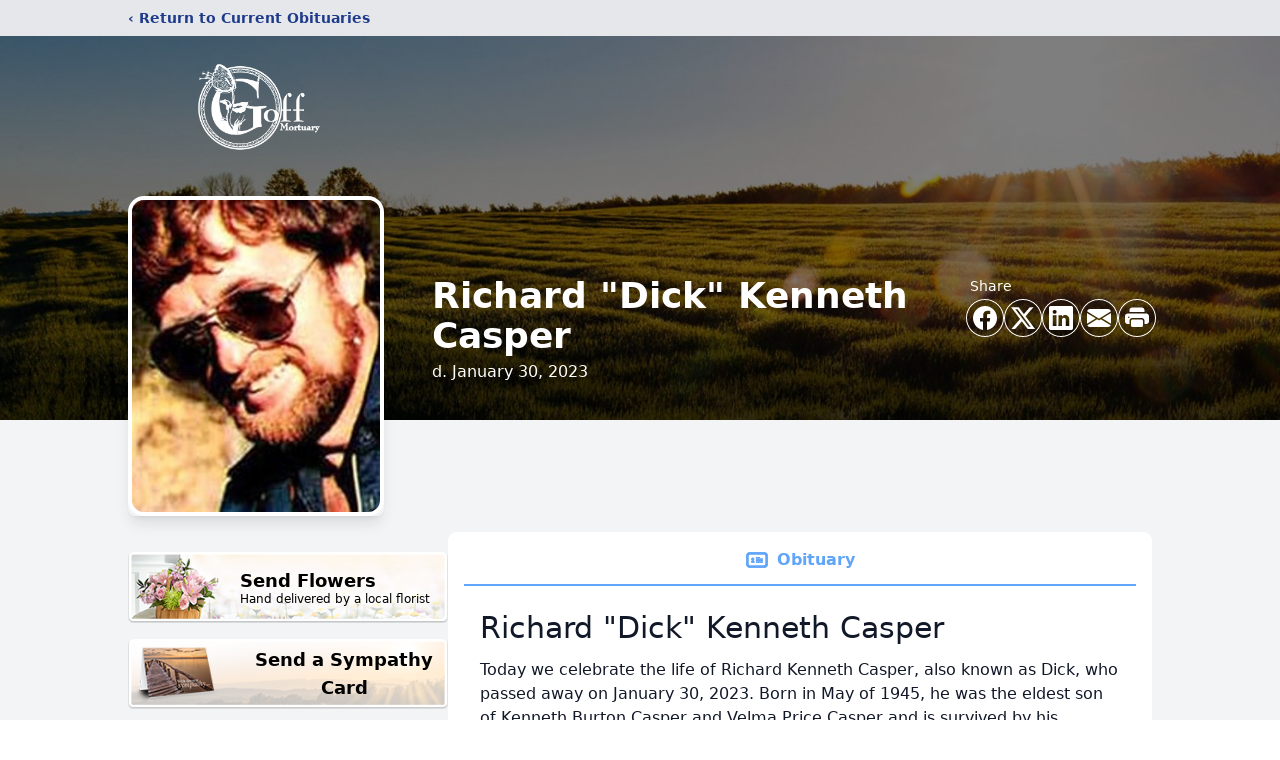

--- FILE ---
content_type: text/html; charset=utf-8
request_url: https://www.google.com/recaptcha/enterprise/anchor?ar=1&k=6LfE5YQlAAAAAFFKUlihfSP7FvcfZfIIsjx4kPmL&co=aHR0cHM6Ly93d3cuZ29mZm1vcnR1YXJ5LmNvbTo0NDM.&hl=en&type=image&v=7gg7H51Q-naNfhmCP3_R47ho&theme=light&size=invisible&badge=bottomright&anchor-ms=20000&execute-ms=30000&cb=58jf2bo4nef3
body_size: 48353
content:
<!DOCTYPE HTML><html dir="ltr" lang="en"><head><meta http-equiv="Content-Type" content="text/html; charset=UTF-8">
<meta http-equiv="X-UA-Compatible" content="IE=edge">
<title>reCAPTCHA</title>
<style type="text/css">
/* cyrillic-ext */
@font-face {
  font-family: 'Roboto';
  font-style: normal;
  font-weight: 400;
  font-stretch: 100%;
  src: url(//fonts.gstatic.com/s/roboto/v48/KFO7CnqEu92Fr1ME7kSn66aGLdTylUAMa3GUBHMdazTgWw.woff2) format('woff2');
  unicode-range: U+0460-052F, U+1C80-1C8A, U+20B4, U+2DE0-2DFF, U+A640-A69F, U+FE2E-FE2F;
}
/* cyrillic */
@font-face {
  font-family: 'Roboto';
  font-style: normal;
  font-weight: 400;
  font-stretch: 100%;
  src: url(//fonts.gstatic.com/s/roboto/v48/KFO7CnqEu92Fr1ME7kSn66aGLdTylUAMa3iUBHMdazTgWw.woff2) format('woff2');
  unicode-range: U+0301, U+0400-045F, U+0490-0491, U+04B0-04B1, U+2116;
}
/* greek-ext */
@font-face {
  font-family: 'Roboto';
  font-style: normal;
  font-weight: 400;
  font-stretch: 100%;
  src: url(//fonts.gstatic.com/s/roboto/v48/KFO7CnqEu92Fr1ME7kSn66aGLdTylUAMa3CUBHMdazTgWw.woff2) format('woff2');
  unicode-range: U+1F00-1FFF;
}
/* greek */
@font-face {
  font-family: 'Roboto';
  font-style: normal;
  font-weight: 400;
  font-stretch: 100%;
  src: url(//fonts.gstatic.com/s/roboto/v48/KFO7CnqEu92Fr1ME7kSn66aGLdTylUAMa3-UBHMdazTgWw.woff2) format('woff2');
  unicode-range: U+0370-0377, U+037A-037F, U+0384-038A, U+038C, U+038E-03A1, U+03A3-03FF;
}
/* math */
@font-face {
  font-family: 'Roboto';
  font-style: normal;
  font-weight: 400;
  font-stretch: 100%;
  src: url(//fonts.gstatic.com/s/roboto/v48/KFO7CnqEu92Fr1ME7kSn66aGLdTylUAMawCUBHMdazTgWw.woff2) format('woff2');
  unicode-range: U+0302-0303, U+0305, U+0307-0308, U+0310, U+0312, U+0315, U+031A, U+0326-0327, U+032C, U+032F-0330, U+0332-0333, U+0338, U+033A, U+0346, U+034D, U+0391-03A1, U+03A3-03A9, U+03B1-03C9, U+03D1, U+03D5-03D6, U+03F0-03F1, U+03F4-03F5, U+2016-2017, U+2034-2038, U+203C, U+2040, U+2043, U+2047, U+2050, U+2057, U+205F, U+2070-2071, U+2074-208E, U+2090-209C, U+20D0-20DC, U+20E1, U+20E5-20EF, U+2100-2112, U+2114-2115, U+2117-2121, U+2123-214F, U+2190, U+2192, U+2194-21AE, U+21B0-21E5, U+21F1-21F2, U+21F4-2211, U+2213-2214, U+2216-22FF, U+2308-230B, U+2310, U+2319, U+231C-2321, U+2336-237A, U+237C, U+2395, U+239B-23B7, U+23D0, U+23DC-23E1, U+2474-2475, U+25AF, U+25B3, U+25B7, U+25BD, U+25C1, U+25CA, U+25CC, U+25FB, U+266D-266F, U+27C0-27FF, U+2900-2AFF, U+2B0E-2B11, U+2B30-2B4C, U+2BFE, U+3030, U+FF5B, U+FF5D, U+1D400-1D7FF, U+1EE00-1EEFF;
}
/* symbols */
@font-face {
  font-family: 'Roboto';
  font-style: normal;
  font-weight: 400;
  font-stretch: 100%;
  src: url(//fonts.gstatic.com/s/roboto/v48/KFO7CnqEu92Fr1ME7kSn66aGLdTylUAMaxKUBHMdazTgWw.woff2) format('woff2');
  unicode-range: U+0001-000C, U+000E-001F, U+007F-009F, U+20DD-20E0, U+20E2-20E4, U+2150-218F, U+2190, U+2192, U+2194-2199, U+21AF, U+21E6-21F0, U+21F3, U+2218-2219, U+2299, U+22C4-22C6, U+2300-243F, U+2440-244A, U+2460-24FF, U+25A0-27BF, U+2800-28FF, U+2921-2922, U+2981, U+29BF, U+29EB, U+2B00-2BFF, U+4DC0-4DFF, U+FFF9-FFFB, U+10140-1018E, U+10190-1019C, U+101A0, U+101D0-101FD, U+102E0-102FB, U+10E60-10E7E, U+1D2C0-1D2D3, U+1D2E0-1D37F, U+1F000-1F0FF, U+1F100-1F1AD, U+1F1E6-1F1FF, U+1F30D-1F30F, U+1F315, U+1F31C, U+1F31E, U+1F320-1F32C, U+1F336, U+1F378, U+1F37D, U+1F382, U+1F393-1F39F, U+1F3A7-1F3A8, U+1F3AC-1F3AF, U+1F3C2, U+1F3C4-1F3C6, U+1F3CA-1F3CE, U+1F3D4-1F3E0, U+1F3ED, U+1F3F1-1F3F3, U+1F3F5-1F3F7, U+1F408, U+1F415, U+1F41F, U+1F426, U+1F43F, U+1F441-1F442, U+1F444, U+1F446-1F449, U+1F44C-1F44E, U+1F453, U+1F46A, U+1F47D, U+1F4A3, U+1F4B0, U+1F4B3, U+1F4B9, U+1F4BB, U+1F4BF, U+1F4C8-1F4CB, U+1F4D6, U+1F4DA, U+1F4DF, U+1F4E3-1F4E6, U+1F4EA-1F4ED, U+1F4F7, U+1F4F9-1F4FB, U+1F4FD-1F4FE, U+1F503, U+1F507-1F50B, U+1F50D, U+1F512-1F513, U+1F53E-1F54A, U+1F54F-1F5FA, U+1F610, U+1F650-1F67F, U+1F687, U+1F68D, U+1F691, U+1F694, U+1F698, U+1F6AD, U+1F6B2, U+1F6B9-1F6BA, U+1F6BC, U+1F6C6-1F6CF, U+1F6D3-1F6D7, U+1F6E0-1F6EA, U+1F6F0-1F6F3, U+1F6F7-1F6FC, U+1F700-1F7FF, U+1F800-1F80B, U+1F810-1F847, U+1F850-1F859, U+1F860-1F887, U+1F890-1F8AD, U+1F8B0-1F8BB, U+1F8C0-1F8C1, U+1F900-1F90B, U+1F93B, U+1F946, U+1F984, U+1F996, U+1F9E9, U+1FA00-1FA6F, U+1FA70-1FA7C, U+1FA80-1FA89, U+1FA8F-1FAC6, U+1FACE-1FADC, U+1FADF-1FAE9, U+1FAF0-1FAF8, U+1FB00-1FBFF;
}
/* vietnamese */
@font-face {
  font-family: 'Roboto';
  font-style: normal;
  font-weight: 400;
  font-stretch: 100%;
  src: url(//fonts.gstatic.com/s/roboto/v48/KFO7CnqEu92Fr1ME7kSn66aGLdTylUAMa3OUBHMdazTgWw.woff2) format('woff2');
  unicode-range: U+0102-0103, U+0110-0111, U+0128-0129, U+0168-0169, U+01A0-01A1, U+01AF-01B0, U+0300-0301, U+0303-0304, U+0308-0309, U+0323, U+0329, U+1EA0-1EF9, U+20AB;
}
/* latin-ext */
@font-face {
  font-family: 'Roboto';
  font-style: normal;
  font-weight: 400;
  font-stretch: 100%;
  src: url(//fonts.gstatic.com/s/roboto/v48/KFO7CnqEu92Fr1ME7kSn66aGLdTylUAMa3KUBHMdazTgWw.woff2) format('woff2');
  unicode-range: U+0100-02BA, U+02BD-02C5, U+02C7-02CC, U+02CE-02D7, U+02DD-02FF, U+0304, U+0308, U+0329, U+1D00-1DBF, U+1E00-1E9F, U+1EF2-1EFF, U+2020, U+20A0-20AB, U+20AD-20C0, U+2113, U+2C60-2C7F, U+A720-A7FF;
}
/* latin */
@font-face {
  font-family: 'Roboto';
  font-style: normal;
  font-weight: 400;
  font-stretch: 100%;
  src: url(//fonts.gstatic.com/s/roboto/v48/KFO7CnqEu92Fr1ME7kSn66aGLdTylUAMa3yUBHMdazQ.woff2) format('woff2');
  unicode-range: U+0000-00FF, U+0131, U+0152-0153, U+02BB-02BC, U+02C6, U+02DA, U+02DC, U+0304, U+0308, U+0329, U+2000-206F, U+20AC, U+2122, U+2191, U+2193, U+2212, U+2215, U+FEFF, U+FFFD;
}
/* cyrillic-ext */
@font-face {
  font-family: 'Roboto';
  font-style: normal;
  font-weight: 500;
  font-stretch: 100%;
  src: url(//fonts.gstatic.com/s/roboto/v48/KFO7CnqEu92Fr1ME7kSn66aGLdTylUAMa3GUBHMdazTgWw.woff2) format('woff2');
  unicode-range: U+0460-052F, U+1C80-1C8A, U+20B4, U+2DE0-2DFF, U+A640-A69F, U+FE2E-FE2F;
}
/* cyrillic */
@font-face {
  font-family: 'Roboto';
  font-style: normal;
  font-weight: 500;
  font-stretch: 100%;
  src: url(//fonts.gstatic.com/s/roboto/v48/KFO7CnqEu92Fr1ME7kSn66aGLdTylUAMa3iUBHMdazTgWw.woff2) format('woff2');
  unicode-range: U+0301, U+0400-045F, U+0490-0491, U+04B0-04B1, U+2116;
}
/* greek-ext */
@font-face {
  font-family: 'Roboto';
  font-style: normal;
  font-weight: 500;
  font-stretch: 100%;
  src: url(//fonts.gstatic.com/s/roboto/v48/KFO7CnqEu92Fr1ME7kSn66aGLdTylUAMa3CUBHMdazTgWw.woff2) format('woff2');
  unicode-range: U+1F00-1FFF;
}
/* greek */
@font-face {
  font-family: 'Roboto';
  font-style: normal;
  font-weight: 500;
  font-stretch: 100%;
  src: url(//fonts.gstatic.com/s/roboto/v48/KFO7CnqEu92Fr1ME7kSn66aGLdTylUAMa3-UBHMdazTgWw.woff2) format('woff2');
  unicode-range: U+0370-0377, U+037A-037F, U+0384-038A, U+038C, U+038E-03A1, U+03A3-03FF;
}
/* math */
@font-face {
  font-family: 'Roboto';
  font-style: normal;
  font-weight: 500;
  font-stretch: 100%;
  src: url(//fonts.gstatic.com/s/roboto/v48/KFO7CnqEu92Fr1ME7kSn66aGLdTylUAMawCUBHMdazTgWw.woff2) format('woff2');
  unicode-range: U+0302-0303, U+0305, U+0307-0308, U+0310, U+0312, U+0315, U+031A, U+0326-0327, U+032C, U+032F-0330, U+0332-0333, U+0338, U+033A, U+0346, U+034D, U+0391-03A1, U+03A3-03A9, U+03B1-03C9, U+03D1, U+03D5-03D6, U+03F0-03F1, U+03F4-03F5, U+2016-2017, U+2034-2038, U+203C, U+2040, U+2043, U+2047, U+2050, U+2057, U+205F, U+2070-2071, U+2074-208E, U+2090-209C, U+20D0-20DC, U+20E1, U+20E5-20EF, U+2100-2112, U+2114-2115, U+2117-2121, U+2123-214F, U+2190, U+2192, U+2194-21AE, U+21B0-21E5, U+21F1-21F2, U+21F4-2211, U+2213-2214, U+2216-22FF, U+2308-230B, U+2310, U+2319, U+231C-2321, U+2336-237A, U+237C, U+2395, U+239B-23B7, U+23D0, U+23DC-23E1, U+2474-2475, U+25AF, U+25B3, U+25B7, U+25BD, U+25C1, U+25CA, U+25CC, U+25FB, U+266D-266F, U+27C0-27FF, U+2900-2AFF, U+2B0E-2B11, U+2B30-2B4C, U+2BFE, U+3030, U+FF5B, U+FF5D, U+1D400-1D7FF, U+1EE00-1EEFF;
}
/* symbols */
@font-face {
  font-family: 'Roboto';
  font-style: normal;
  font-weight: 500;
  font-stretch: 100%;
  src: url(//fonts.gstatic.com/s/roboto/v48/KFO7CnqEu92Fr1ME7kSn66aGLdTylUAMaxKUBHMdazTgWw.woff2) format('woff2');
  unicode-range: U+0001-000C, U+000E-001F, U+007F-009F, U+20DD-20E0, U+20E2-20E4, U+2150-218F, U+2190, U+2192, U+2194-2199, U+21AF, U+21E6-21F0, U+21F3, U+2218-2219, U+2299, U+22C4-22C6, U+2300-243F, U+2440-244A, U+2460-24FF, U+25A0-27BF, U+2800-28FF, U+2921-2922, U+2981, U+29BF, U+29EB, U+2B00-2BFF, U+4DC0-4DFF, U+FFF9-FFFB, U+10140-1018E, U+10190-1019C, U+101A0, U+101D0-101FD, U+102E0-102FB, U+10E60-10E7E, U+1D2C0-1D2D3, U+1D2E0-1D37F, U+1F000-1F0FF, U+1F100-1F1AD, U+1F1E6-1F1FF, U+1F30D-1F30F, U+1F315, U+1F31C, U+1F31E, U+1F320-1F32C, U+1F336, U+1F378, U+1F37D, U+1F382, U+1F393-1F39F, U+1F3A7-1F3A8, U+1F3AC-1F3AF, U+1F3C2, U+1F3C4-1F3C6, U+1F3CA-1F3CE, U+1F3D4-1F3E0, U+1F3ED, U+1F3F1-1F3F3, U+1F3F5-1F3F7, U+1F408, U+1F415, U+1F41F, U+1F426, U+1F43F, U+1F441-1F442, U+1F444, U+1F446-1F449, U+1F44C-1F44E, U+1F453, U+1F46A, U+1F47D, U+1F4A3, U+1F4B0, U+1F4B3, U+1F4B9, U+1F4BB, U+1F4BF, U+1F4C8-1F4CB, U+1F4D6, U+1F4DA, U+1F4DF, U+1F4E3-1F4E6, U+1F4EA-1F4ED, U+1F4F7, U+1F4F9-1F4FB, U+1F4FD-1F4FE, U+1F503, U+1F507-1F50B, U+1F50D, U+1F512-1F513, U+1F53E-1F54A, U+1F54F-1F5FA, U+1F610, U+1F650-1F67F, U+1F687, U+1F68D, U+1F691, U+1F694, U+1F698, U+1F6AD, U+1F6B2, U+1F6B9-1F6BA, U+1F6BC, U+1F6C6-1F6CF, U+1F6D3-1F6D7, U+1F6E0-1F6EA, U+1F6F0-1F6F3, U+1F6F7-1F6FC, U+1F700-1F7FF, U+1F800-1F80B, U+1F810-1F847, U+1F850-1F859, U+1F860-1F887, U+1F890-1F8AD, U+1F8B0-1F8BB, U+1F8C0-1F8C1, U+1F900-1F90B, U+1F93B, U+1F946, U+1F984, U+1F996, U+1F9E9, U+1FA00-1FA6F, U+1FA70-1FA7C, U+1FA80-1FA89, U+1FA8F-1FAC6, U+1FACE-1FADC, U+1FADF-1FAE9, U+1FAF0-1FAF8, U+1FB00-1FBFF;
}
/* vietnamese */
@font-face {
  font-family: 'Roboto';
  font-style: normal;
  font-weight: 500;
  font-stretch: 100%;
  src: url(//fonts.gstatic.com/s/roboto/v48/KFO7CnqEu92Fr1ME7kSn66aGLdTylUAMa3OUBHMdazTgWw.woff2) format('woff2');
  unicode-range: U+0102-0103, U+0110-0111, U+0128-0129, U+0168-0169, U+01A0-01A1, U+01AF-01B0, U+0300-0301, U+0303-0304, U+0308-0309, U+0323, U+0329, U+1EA0-1EF9, U+20AB;
}
/* latin-ext */
@font-face {
  font-family: 'Roboto';
  font-style: normal;
  font-weight: 500;
  font-stretch: 100%;
  src: url(//fonts.gstatic.com/s/roboto/v48/KFO7CnqEu92Fr1ME7kSn66aGLdTylUAMa3KUBHMdazTgWw.woff2) format('woff2');
  unicode-range: U+0100-02BA, U+02BD-02C5, U+02C7-02CC, U+02CE-02D7, U+02DD-02FF, U+0304, U+0308, U+0329, U+1D00-1DBF, U+1E00-1E9F, U+1EF2-1EFF, U+2020, U+20A0-20AB, U+20AD-20C0, U+2113, U+2C60-2C7F, U+A720-A7FF;
}
/* latin */
@font-face {
  font-family: 'Roboto';
  font-style: normal;
  font-weight: 500;
  font-stretch: 100%;
  src: url(//fonts.gstatic.com/s/roboto/v48/KFO7CnqEu92Fr1ME7kSn66aGLdTylUAMa3yUBHMdazQ.woff2) format('woff2');
  unicode-range: U+0000-00FF, U+0131, U+0152-0153, U+02BB-02BC, U+02C6, U+02DA, U+02DC, U+0304, U+0308, U+0329, U+2000-206F, U+20AC, U+2122, U+2191, U+2193, U+2212, U+2215, U+FEFF, U+FFFD;
}
/* cyrillic-ext */
@font-face {
  font-family: 'Roboto';
  font-style: normal;
  font-weight: 900;
  font-stretch: 100%;
  src: url(//fonts.gstatic.com/s/roboto/v48/KFO7CnqEu92Fr1ME7kSn66aGLdTylUAMa3GUBHMdazTgWw.woff2) format('woff2');
  unicode-range: U+0460-052F, U+1C80-1C8A, U+20B4, U+2DE0-2DFF, U+A640-A69F, U+FE2E-FE2F;
}
/* cyrillic */
@font-face {
  font-family: 'Roboto';
  font-style: normal;
  font-weight: 900;
  font-stretch: 100%;
  src: url(//fonts.gstatic.com/s/roboto/v48/KFO7CnqEu92Fr1ME7kSn66aGLdTylUAMa3iUBHMdazTgWw.woff2) format('woff2');
  unicode-range: U+0301, U+0400-045F, U+0490-0491, U+04B0-04B1, U+2116;
}
/* greek-ext */
@font-face {
  font-family: 'Roboto';
  font-style: normal;
  font-weight: 900;
  font-stretch: 100%;
  src: url(//fonts.gstatic.com/s/roboto/v48/KFO7CnqEu92Fr1ME7kSn66aGLdTylUAMa3CUBHMdazTgWw.woff2) format('woff2');
  unicode-range: U+1F00-1FFF;
}
/* greek */
@font-face {
  font-family: 'Roboto';
  font-style: normal;
  font-weight: 900;
  font-stretch: 100%;
  src: url(//fonts.gstatic.com/s/roboto/v48/KFO7CnqEu92Fr1ME7kSn66aGLdTylUAMa3-UBHMdazTgWw.woff2) format('woff2');
  unicode-range: U+0370-0377, U+037A-037F, U+0384-038A, U+038C, U+038E-03A1, U+03A3-03FF;
}
/* math */
@font-face {
  font-family: 'Roboto';
  font-style: normal;
  font-weight: 900;
  font-stretch: 100%;
  src: url(//fonts.gstatic.com/s/roboto/v48/KFO7CnqEu92Fr1ME7kSn66aGLdTylUAMawCUBHMdazTgWw.woff2) format('woff2');
  unicode-range: U+0302-0303, U+0305, U+0307-0308, U+0310, U+0312, U+0315, U+031A, U+0326-0327, U+032C, U+032F-0330, U+0332-0333, U+0338, U+033A, U+0346, U+034D, U+0391-03A1, U+03A3-03A9, U+03B1-03C9, U+03D1, U+03D5-03D6, U+03F0-03F1, U+03F4-03F5, U+2016-2017, U+2034-2038, U+203C, U+2040, U+2043, U+2047, U+2050, U+2057, U+205F, U+2070-2071, U+2074-208E, U+2090-209C, U+20D0-20DC, U+20E1, U+20E5-20EF, U+2100-2112, U+2114-2115, U+2117-2121, U+2123-214F, U+2190, U+2192, U+2194-21AE, U+21B0-21E5, U+21F1-21F2, U+21F4-2211, U+2213-2214, U+2216-22FF, U+2308-230B, U+2310, U+2319, U+231C-2321, U+2336-237A, U+237C, U+2395, U+239B-23B7, U+23D0, U+23DC-23E1, U+2474-2475, U+25AF, U+25B3, U+25B7, U+25BD, U+25C1, U+25CA, U+25CC, U+25FB, U+266D-266F, U+27C0-27FF, U+2900-2AFF, U+2B0E-2B11, U+2B30-2B4C, U+2BFE, U+3030, U+FF5B, U+FF5D, U+1D400-1D7FF, U+1EE00-1EEFF;
}
/* symbols */
@font-face {
  font-family: 'Roboto';
  font-style: normal;
  font-weight: 900;
  font-stretch: 100%;
  src: url(//fonts.gstatic.com/s/roboto/v48/KFO7CnqEu92Fr1ME7kSn66aGLdTylUAMaxKUBHMdazTgWw.woff2) format('woff2');
  unicode-range: U+0001-000C, U+000E-001F, U+007F-009F, U+20DD-20E0, U+20E2-20E4, U+2150-218F, U+2190, U+2192, U+2194-2199, U+21AF, U+21E6-21F0, U+21F3, U+2218-2219, U+2299, U+22C4-22C6, U+2300-243F, U+2440-244A, U+2460-24FF, U+25A0-27BF, U+2800-28FF, U+2921-2922, U+2981, U+29BF, U+29EB, U+2B00-2BFF, U+4DC0-4DFF, U+FFF9-FFFB, U+10140-1018E, U+10190-1019C, U+101A0, U+101D0-101FD, U+102E0-102FB, U+10E60-10E7E, U+1D2C0-1D2D3, U+1D2E0-1D37F, U+1F000-1F0FF, U+1F100-1F1AD, U+1F1E6-1F1FF, U+1F30D-1F30F, U+1F315, U+1F31C, U+1F31E, U+1F320-1F32C, U+1F336, U+1F378, U+1F37D, U+1F382, U+1F393-1F39F, U+1F3A7-1F3A8, U+1F3AC-1F3AF, U+1F3C2, U+1F3C4-1F3C6, U+1F3CA-1F3CE, U+1F3D4-1F3E0, U+1F3ED, U+1F3F1-1F3F3, U+1F3F5-1F3F7, U+1F408, U+1F415, U+1F41F, U+1F426, U+1F43F, U+1F441-1F442, U+1F444, U+1F446-1F449, U+1F44C-1F44E, U+1F453, U+1F46A, U+1F47D, U+1F4A3, U+1F4B0, U+1F4B3, U+1F4B9, U+1F4BB, U+1F4BF, U+1F4C8-1F4CB, U+1F4D6, U+1F4DA, U+1F4DF, U+1F4E3-1F4E6, U+1F4EA-1F4ED, U+1F4F7, U+1F4F9-1F4FB, U+1F4FD-1F4FE, U+1F503, U+1F507-1F50B, U+1F50D, U+1F512-1F513, U+1F53E-1F54A, U+1F54F-1F5FA, U+1F610, U+1F650-1F67F, U+1F687, U+1F68D, U+1F691, U+1F694, U+1F698, U+1F6AD, U+1F6B2, U+1F6B9-1F6BA, U+1F6BC, U+1F6C6-1F6CF, U+1F6D3-1F6D7, U+1F6E0-1F6EA, U+1F6F0-1F6F3, U+1F6F7-1F6FC, U+1F700-1F7FF, U+1F800-1F80B, U+1F810-1F847, U+1F850-1F859, U+1F860-1F887, U+1F890-1F8AD, U+1F8B0-1F8BB, U+1F8C0-1F8C1, U+1F900-1F90B, U+1F93B, U+1F946, U+1F984, U+1F996, U+1F9E9, U+1FA00-1FA6F, U+1FA70-1FA7C, U+1FA80-1FA89, U+1FA8F-1FAC6, U+1FACE-1FADC, U+1FADF-1FAE9, U+1FAF0-1FAF8, U+1FB00-1FBFF;
}
/* vietnamese */
@font-face {
  font-family: 'Roboto';
  font-style: normal;
  font-weight: 900;
  font-stretch: 100%;
  src: url(//fonts.gstatic.com/s/roboto/v48/KFO7CnqEu92Fr1ME7kSn66aGLdTylUAMa3OUBHMdazTgWw.woff2) format('woff2');
  unicode-range: U+0102-0103, U+0110-0111, U+0128-0129, U+0168-0169, U+01A0-01A1, U+01AF-01B0, U+0300-0301, U+0303-0304, U+0308-0309, U+0323, U+0329, U+1EA0-1EF9, U+20AB;
}
/* latin-ext */
@font-face {
  font-family: 'Roboto';
  font-style: normal;
  font-weight: 900;
  font-stretch: 100%;
  src: url(//fonts.gstatic.com/s/roboto/v48/KFO7CnqEu92Fr1ME7kSn66aGLdTylUAMa3KUBHMdazTgWw.woff2) format('woff2');
  unicode-range: U+0100-02BA, U+02BD-02C5, U+02C7-02CC, U+02CE-02D7, U+02DD-02FF, U+0304, U+0308, U+0329, U+1D00-1DBF, U+1E00-1E9F, U+1EF2-1EFF, U+2020, U+20A0-20AB, U+20AD-20C0, U+2113, U+2C60-2C7F, U+A720-A7FF;
}
/* latin */
@font-face {
  font-family: 'Roboto';
  font-style: normal;
  font-weight: 900;
  font-stretch: 100%;
  src: url(//fonts.gstatic.com/s/roboto/v48/KFO7CnqEu92Fr1ME7kSn66aGLdTylUAMa3yUBHMdazQ.woff2) format('woff2');
  unicode-range: U+0000-00FF, U+0131, U+0152-0153, U+02BB-02BC, U+02C6, U+02DA, U+02DC, U+0304, U+0308, U+0329, U+2000-206F, U+20AC, U+2122, U+2191, U+2193, U+2212, U+2215, U+FEFF, U+FFFD;
}

</style>
<link rel="stylesheet" type="text/css" href="https://www.gstatic.com/recaptcha/releases/7gg7H51Q-naNfhmCP3_R47ho/styles__ltr.css">
<script nonce="7dBaAKMjlYzqeaSZp-Y4vg" type="text/javascript">window['__recaptcha_api'] = 'https://www.google.com/recaptcha/enterprise/';</script>
<script type="text/javascript" src="https://www.gstatic.com/recaptcha/releases/7gg7H51Q-naNfhmCP3_R47ho/recaptcha__en.js" nonce="7dBaAKMjlYzqeaSZp-Y4vg">
      
    </script></head>
<body><div id="rc-anchor-alert" class="rc-anchor-alert"></div>
<input type="hidden" id="recaptcha-token" value="[base64]">
<script type="text/javascript" nonce="7dBaAKMjlYzqeaSZp-Y4vg">
      recaptcha.anchor.Main.init("[\x22ainput\x22,[\x22bgdata\x22,\x22\x22,\[base64]/[base64]/[base64]/[base64]/[base64]/[base64]/[base64]/[base64]/[base64]/[base64]\\u003d\x22,\[base64]\\u003d\\u003d\x22,\x22cMKJw40gw5V3IAEOJ2ZLw7jCjcO1SGZpB8O6w7LCmMOywq5twr3DolBdL8Kow5JcLwTCvMKQw5HDm3vDsAfDncKIw4RBQRN8w6EGw6PDs8KSw4lVwq/Djz41wrDCkMOOKntdwo1nw44pw6QmwoMVNMOhw5h0RWAdG1bCv3QwAVcYwrrCkk9JGF7Djx3Dj8K7DMONZUjCi1pbKsKnwrzCry8ew7/[base64]/wprDp8ODcA5JwoLCpn0vVMO9EzlEw49KwqHCj07Cs2jDsUzCgsONwosEw4xRwqHCgMOdV8OIdB/Ch8K4wqY/w7hWw7dxw59Rw4Qmwo5aw5QsFUJXw4QcG2UsXS/[base64]/CjWlhbDcCw7jDmcOOw6FCwqcqw7TDuMKoFCfDrMKiwrQLwpM3GMOibRLCuMOewoPCtMObwqvDoXwCw7bDggUwwoYtQBLCkMOFNSB9WD42HcOGVMOyOGpgN8KUw6rDp2ZWwqU4EHjDj3RSw5jChWbDlcKLPQZ1w7/Co2dcwoTCtBtLXkPDmBrCiCDCqMObwpzDj8OLf1rDih/DhMO1EytDw6vCgm9Swr8WVsK2E8O+WhhawqtdcsK8HHQTwooewp3DjcKOGsO4cw3CrxTCmXTDh3TDkcOvw4HDv8OVwrNyB8OXGjhDaHYJAgnCoXvCmSHCpmLDi3AIKsKmEMK/[base64]/CvRvDvAJ/[base64]/DtcOwwqokw71IDcOgw70PLcOOcsOSwqvDvhkkwrbDvsOxSsKywoRzWXUuwrYww5/CocOXw73CvQrClsOmbAbDoMOuwo7Dvm5Nw44XwpFhVsKJw7MEwrjCrS5tQwFnwr/[base64]/CvsKVTkHDpMOcw5ZNGDlvEknDsEzCtMK6w7LDh8KMPMO2w4MUw6DCqMKUIMOYXcOtA0htw7VKcsO6wrNqw43CpVbCvcKnFMKbwqPDg1vDun7CqMKPSVJwwpESWyXCsn3DuRDCi8KnJhJBwqXDpHXCl8ORw5HDi8K3BgE3WcOswrjCow7Dg8KlIUNYw5Y/wq/DsHXDiyxgIMOmw6HChcOBMGnDjsK0ehvDk8OcZSjCrsOvV3fCtEEMHsKYaMOnwqPCoMKswpTCkFfDscK6wq96c8OAwqFtwpfCml/CsQfDvsK9MCDChSnCqMOeP0rDg8Oew7nCiFRsGMOaRg/DlsK8T8O7asKSw7o6wqdcwozCvcKVwp7CgcK8wpQCwr/Cs8OPwp3DgkXDg3VRLCpoaRxlw6ZxD8OewotBwo3DsnwiLXjCoUEiw4M1wq8/w7TDpz7Cr2E4w4fClV0QwqvDsR3Di0ppwqd8w6Qqw5M/TVrCgsKBTMONwonCscOowqJbwoddQCouawBwalnChQ8+VMOrw47CuSYNOyjDmgIhWMKrw4LDmMKraMKXwrwjw5V/w4fCjUw+w6gQPU9wTwMLOsOTJcKPwrcnwojCtsK3wogLUsKrwppjIcOIwr4TIBg6wr5Dw7/[base64]/[base64]/[base64]/DmlZlGsObDSvDoMOZw44PDlvDk3/DqzTDh8OrRcKpZcK7wp3DrsOiwqdxD0NJw6vCtsOZI8ODBTAcw7gSw4TDvAxWw4XCmsKOwqDCosOpw5YeFm5qPMOXHcKQwo/CosOPKQjDm8Kow64nacKmwr9Fw603w73CrcOPa8KQHm1mUMKYdRbCu8KCLiVRw7ATw6JAf8OKZ8KjeQ9Ww5NDw6PCmcK8WHfDv8KuwrvDuFILDMOHRkwaPMOaPmbCkMOgVMKrSMKQCXjCqCvCtMK+T1wccxB6wqw/Mx5DwqbDg1DCsSXClBDCvjozHMOoAy4Fw7NzwpfDu8Oqw4nDmcK5aRd9w4vDlCp9w7oOSBtZCDjCgAbCpX/CrMONwpI7w5/Dn8OGw71bQi4cVMOAw5/ClibDkUTCi8OBH8KkwpDCjnbClcK5P8ONw6ALHD19VsOtw5B6Lj/DtMOKDMK7w57DmGcxGALCsTkNwoAVw7LDsSbCtj0Vwo3DkcKlw4Q/woPCv3Q3fcOqeW0lwpV1McOkfynCsMOQeAXDkQc6wotGbMK4dcKuw7g/RsOEaHvDgVRSw6JUwr1bfB1mSsKURMKYwqxvdMKyQMOjO0AqwrfDoh/DjcKRwpt4InhddxEXw6jDrMOdw6HCocOAT0nDlHZtU8KQw6kuYsKDw4HCoQgjw4TCjMKcPBlcwqwDZMO2MsKCwqFaKhLDhmtMZ8OaMxbCicKNLsKAEUPDgizCqsOuJVVUw6NdwrTCqTrChgrCizXCm8Obwq7Cr8KfJ8KAw7BMCcO/w64kwqssY8O/EmvCvxw6woPDp8Kdw6rDuTvCgFjCoAxANMK2S8KkEwvDrsOCw5Rjw4cnRQDCpiHCs8KwwpPCrsKZwqDDocKcwrTCiU3DizxcFhnCpTBLwpLDjcOrLDgxHiJ9w5zCqMOrw7YfYcKvb8OGAj0awqLDi8O0wqPCl8K9ZxHCncKOw6B/[base64]/DtMKWwoo9woInPMOiIsKQeWjCjm3CizwQw6peeWzDuMK4w5PDm8OLw7PCisOVw6cjwql6wqLDqMKyw5vCo8O+wp1sw7nCnQ7CnUpSw4zDksKHwq/[base64]/DjxTCvE7DuhzDtsK9w5Myw7rCiMOlw5sfwrkoAVFmwqd2DMKsZ8K1CsKlw4tfw4kpw4PCvynDhsKSXcKYw67Cs8O3w7FEZzPClD/Cg8KtwojDsx1CSg1hwqdIIsKrw4dmVMOGwodEw6BXVMOVCDpdwpnDmsK7LsOxw4hrehDCqyvClgDClFovf0zCh17DmMOARHgaw7dNw4jCjXtvGhtefsOdLWPCuMKleMO+wqA0TMOCw61ww5LDuMOawrwbw7xIwpA8XcOLwrA5EhXCiX56wrVhw7nDm8ObZg4bbMKWNB/Cni/Djh9ZVi4jwqMkwrfCgDDCv3PDqQEuwpDCnEDCgF9YwpVWwq3ClCTCj8Olw4gWV20DPMOBwo3ChsODwrXDk8OiwqLDpWklZMK5w7x2w7DDvMOodUt4wrrCl3AhNMKIw7/CqcO1CcO8wq4qccOQD8O2U2lEw5MnDMOpw7rDugjCoMOFdDkJdxE/[base64]/Dr8KVw6zDs8OTKsOKYMOPGH7DtEUxcMOlw77DssKDw4LDtcK/w7wuwqtPw7/ClsKnTsKZw4zDgmjCi8KuQX/DpcKiwrITMCrCssKED8KoJMKZw6fDvMO9Oz7DvGDCsMKcw78dwrhRwo1kcE0KMjlNw4fCiRbDpVh9aDcTw7ohXFN/A8OCZE51w7Z3TDwYw7U3ecKwWMK8UgPDtmDDj8KQw4vDjWLCp8OFMToTADbCncK2wq3CsMKEE8KUOMOWw47DtE3DuMKAX3jCosKDXMOWwo7DgMKOSg7CujjDn0TDpsOFbMOCRsOSH8OEwowsCcOHwp/[base64]/[base64]/[base64]/Dk0jCksKUwo/CsMK3wq44w4vCgjDDugfCpz3ChcO0w6vCqsKgwpc+wp8BDxtZM19Jw5/CmmPDpQ7CgijClMOXIGRIX1Vkwokvw7Z2DcKcw4Yjb3nCj8Kfw5LCrcKAdMOBQsKsw5TCuMK4wrbDpjfCmcOxw5HDj8KwHTcPwpHCscOow7vDnTZWw7DDnsKYw5bCnSMMw6s9GsKzTRLCjsKiw7kAHcOjL37DmW1CCGlbQMK2w7ZsLCXDiUXCgQRpIV9KSi/DoMOMwoDCo1bDjBlxNi8mwooaOkoAwrzCm8KjwodIw5Ncw63DmsKWwoAKw6MWwoTDoxTCnD7CrcKawovDvzHCnE7DmsOewoEPw59ewpUCa8KXwqDDhA0iY8KAw7YWSMOnHcOLYsKgcxVCCMKnEsOFWFMmeHFiw6pRw6jDlV0SbcK0JUI/wrJ2ZUHCpB/DoMOrwqYxwrbCl8KtwoTCoSbDpUMzw4IqZcO1w4FMw7fChMOGKMKXwr/[base64]/Ch8Kfw6VBwrPChEIvGMKuw5dOIB7DvMKkUMKTwoTDs8OjUsOkbsKAw7BqezEzwpPCsDoUZMOJwqrClCk1I8Oswow2w5MIJhlNw61qLWQcwp1mw5sicgAwwqDDhMOSw4IPw71VUx3Cp8O/EjPDtsKxIMOmwpjDjRYMfMKhwqNkwp4Vw45awp4FKH/[base64]/[base64]/DhsOVR8OBTMOCNjN1H8O1XMK1JzrDgz0GS8OpwrHCrMO5w7vCmTBfw4IuwrcqwpkDw6DCuB7DsW5Qw7PDnljCh8OoX0kQw4V3w44iwoEnNcKVwrQQP8K7wrbCgcKuesK/cy0Aw5/Cq8KZBD4pGEnCisKew77CoAbDoDLCs8KcPhXClcOrw7zCtUg0a8OIwogJXmxXVMO+wpjCjzDDkHZTwqxkZsKeYhtSwqnDlsKBUT8QHQ3DpMK6TmPClw7Cv8KeZMO0Xnk1wqpOWMKMwofCnB1AEcOTF8KubUrCnsObwrJZw4vDnFfDgsKFwqQ3eTJdw6/DrMK2w6NNw51yJMO5dCBIw4TDocONN03DqnHCoToEXMKTw4JxO8OZdFtfw6jDhAZISsK+V8OewqHDnsO2DsK8wo7CnFfCrsOgI24KWAkgWEjDviHCrcKqL8KSCMOVT3zDl0wibQYVPsOAw5IYwq7DoQQtI1F7N8OtwqBNbUxsbBRNw7lXwqwtAHZ/PcKtwoF9wpo3WyB4V15CFkfCuMORHiILwpfDvsKHEcKsMF/DuSvCpRscalPCu8OedsONDcOYwp3DiR3DgTAiwoTDsW/[base64]/CiMKXwpl7IsK7wq/CkMKqYmbDu8KiEzdWw70cE2vDg8KtVsORwoPCpsK9w6zDh3t1w7/Cg8O+wqMdw6rCiQDCqcO+wozCqMOEwqFIIxvCvjd8UcOjX8OuccKMO8KqX8Obw59NKCbCpcKqVMO6ARhTDcOMw603w5nCsMKTwqIww47Dg8O+w7HDlH1pTTxMRTNICWrDmsOXwoTCisOybDV/[base64]/DrHNFwqQkSgrCl8OBHMO+woTDtG8KHw5wTsKqfsK7LBTCu8KbHsKLw6pwWcKBwrILZ8KKwosQdEjDr8OSwoTCt8OHw5A9UyNkwojDhlwWdXzCpQUKwpExwpDDqG9cwoM9Gjt8w7I/wrLDscOgw53DnwAzwos6NcOQw6IpNsKWwqTCgsOoR8O/w6dwcwQPw5DCqMKxVQvDj8Kqw6JJw6bDg1RIwq9PMMKwwq/CusK+BsKbGDfChAhjDFPCjMK5L13DhkjDncK/wqHDsMOqw402SDTCrUfCv1I3wp5mUsKXBcOVDR/[base64]/CpMOINsKww5BmwrNBLMOCwqbCs8KSdgLCnwVQw5/[base64]/CnMKsWWnDrA3DgG3CtFYTw5tsWAfCjsO1bcKbw5TCqMKJw6bCl2ghNsO1dzvDr8KTw43CvRfCng7CtMO0SMOXa8KkwqdDwrHDrA15KUxiw4FLwpN1Bkt8fWBVw6c4w4Ruw7jDtVYSBVrCisKXw6oIw6YQw57CjcKWwpPDicKQYcO9XS1Rw7B5wo8/w7UIw7YLwq/DhT7CoHXChcOSw6ZJbE5iwoHDtcKmfMOLA3o1wpMYIg8udcODSTU2acOxLsONw6DDl8K1XELDj8KDZg1PUUQJw4LCjhnCkgfDuwR4WsOqCHTCimpaHsK+OMOUQsOZw7HDgMOAN0guwrnDk8KRw41eVTtbAXTCl2JPw4bCrsK5QUTCtHNuPTTDgQ/CncKDHV8+K2rCix12wqxZwrbCusKZw4rDoiHDg8OFUsOTw4LCvSINwonCt0zCvlYZaHfDtFV3wocmQ8Ovwrh2wol6wro/wochw45jSsO/wrNMwonDoBUfTC7CmcKzGMO+HcObwpMfJ8OLSRfCjWMpwqnCvD3DnkZDwo1sw6MDB0Q/[base64]/DgMO7ZRTDsnorw5XCpBrCjCHDkcKXUUfDnDDDsMOmUWlBwpAJw6FAfcObQQR2w4fCllHCpsKoD0LCkHjCsBliwpfDshfDlcOhwobDuDBSScK8dMKyw491RsKQw50AF8K/wprCug9RUCEVKmTDmTY0wqkwZ1IQVwUQw5YrwrnDhyx1AcOqbhjDqQXCo1/DtcKuX8Kgw6h5eCQIwpQlXklkFsKhTmULw4/DoyYzw69Pa8KVbB4iV8KQw57DtsO/wrrDuMO/UMKOwo4qS8K7w6vDmMOiw4nDhE8eBD/DgGh8wpTCiz3CtGxtwolzOMOfw6PDgMOgw5LCisOSDX/DgCA0wr7DssOkCcK1w7oOw7jDp2zDmQnDr3bCoHhDe8O8RljDhwBJw77CmXsgwp48w5g8H1XDhcOQIsOBUsK5esO8TsKuNcOzcC5YJsKjX8OqdxhWw4zCq1DDlCjCnGLCqWTDhT5uwqMIIsOUTV0OwpPDgXh4AB/[base64]/DrcOGZ2oFw6vCs8KmPMOKfE7Cn8Otw7rDnsKkw7PDhG5iw7FrUBIOw4JKU2kvHWbDrsOKJX7Ct0LCi1TDq8OaBkrCucKzMzPDh3bCgXhQMcONwrLCkF/DmkxvA2vCs1TDscKjw6A/ABQgVMOjZsOXwpHClMOBCybDpDzChMKwaMOEw43DicKjJjfDp1TCn1h6wpvCqsOuAsOyVhxdUH7Cl8KbPMOvC8KYAnnCtcKfO8KyXhTDhiDDrsK8BcKywqh5wqvCrcOLw6bDih8Se1nComw7wpnDrMK6R8KVwqHDgS/Ci8KrwprDjcKpJ2fCk8OqIkUnw5MXW2XCm8OXwr7DsMONGAAjw4AGworDmwBywp44aGvDljpFw5rCh1nDpg7CqMKjbiLCrsOswr7Di8OCw4kobnMPwrQoP8OIQcOiV17ClsK1wobCqMOEAsKSwpk0AMOFwqPCpsK0w6leEMKKQ8KfSBvCv8OCwrAgwpVbwrTDgV/[base64]/w63DuW/CuMKiw57ChSvDpMKUacO8w7YKXVfDtcKqVTgJwrN6wpDChcKmw6HDp8OQR8KnwrlxcDzDvMOSfMKIWsKpWcObwqDCmyvCpcOfw4/Ci1loGFMYwrlgUwvDnMKRLCpbX0Edw7FGw4/CjcKtKBPDgsOWAmTDjMOgw6HCvW3CpMOvYsKqWsKWwpMSwow3wo/CqQDCrGnDtsKOw4N7A3coH8OWw57DknPCjsK0DmPDl0McwqDCiMOZwqQWwprCqMOtwqvCkBrDhixnWiXClkYlIcKMCMKAw74oT8KCasOAG1wHw5HCqsKlfz7CgcKewpQ8VH3Dl8Ohw4Z3wqcGA8OsUsK9Pg/[base64]/Dmz3Dp8KJw7fDmDJZwo0oIMOdwq/CmW/CgcOjT8OMw7/DoTc9a2/DqMOVwq3Dm3oCLBTDlcKVZcKgw59fwqjDhMKdf3vCiDnDvjPDtMKMwr/DqlpuUMOTEsOpD8KdwqxHwp/ChU/DgsOmw5E9KMKve8KhM8KSRMKlw51Sw7h8wqB/TcO8wo/DoMKrw7dewoDDlcO6w6FRwr04w7k7wpHDnBkQwphBw6PDr8KXwqvCoT/[base64]/ChMKVGcOFTMKBDk3DqMKLZMOpSsKpTcOhwqfDrz7DongnbMOCwo/[base64]/CrCXCvcKmfwdvwo12w4wmwrLDg8O0ShxMwpIuw51hc8KVBcOoXMOqWV9qT8KvLDTDjMOOTsKqcjxpwp/Dm8OUw7PDvMK/P3YDw58hPRrDsV3DksOVEcKywp/DmyzCgcKTw6t/w7cYwqNSwphTw6DCkAFmw4AQYmRwwp3DtcKGw7HCusKtwrTDnMKDwpo/YWUaY8Kgw500bGdaHTBbGFDDuMKkwosDJMK/w4A/S8ODRg7CtSLDrcOvwpnDhFlDw4PCrQx6OMOHw5LDh3MIN8OiZFHDmsKdwq7DqcKUE8O5KsOdw53CuRXDtSlMHijDjMKQL8K1wp/CimfDpcKaw6hsw4bCtHDComPDvsOTV8OAw5EuZsOcwozDqcOXw5NHw7bDp3LDqCVsSw4OFGY9bcOgXkbCpy3DgMOPwr/Do8ONw6cuw67CrApHwqFbwqHCmMKdaB1nG8K7WcONTMOIw6LDpsOOw7rCp0vDiBQkP8O8FcKIVsKQCcOCw6TDmnAxwq3CtWcjwqVvw64Yw73Ch8KjwrLDo2/CrUXDtsOJKzzClSHDg8OVaV4lw7Q/w7zCoMOxw4x4QT/Cg8OlRUZHNRw2AcOaw6gKwoJcc214wrMFwrHCpMOgw7PDs8O2wrBLasKDw69/w6HDocOQw7xZVMO0XyfDp8OJwoplKMK0w4LCv8OwcMKyw6Fww5Nzw7howpnDgMKkw4Ukw5DDl07DkVx7w7TDj2vCjDxjfGnCvn/Dq8OUw7vCt3bDn8Kqw4/CoFnDr8OmfMOuw4LCk8OrbgRgwonDmsKVX0PDskx2w7HDolIHwrMtBnfDrh5Fw4wVMC3DoBHDqEHChnNPAHU8GMK+w5N+UsKpKXHDvMOtwrzDv8OsfcOyYMK3wojDgyLDi8O7a2onw77DsDvCh8OLEsOROsOHw6zDtcK0HsKXw6bClcOabsOSw6/CrsKRwoTCtsOEXS0Bwo7DhAbDosKMw4JYbcKiw6Z+RcOaB8O1HyrCu8OMH8KofMOuwpwyZsKIwr/DuUBhwp45NzQzKMOITDrChHIMXcOhXcOmw47DgQ/CmgTDlT8bw7vCljw3wp/CnAtYGh/[base64]/DosOLwpJbw70ZOcOZFBnDiBnCigA3w6M6w4zDnMKcw5PDhHseI1xBUMORA8OBDsODw5/DsX5kwqDCgMKuVzY+e8O/HcOnwpvDvcKkORnDssKQw6s+w4INXifDs8KrfA7CuWBow6rCmMOqUcKfwo/DmWcmw4XDhcKcJMKaHMOCwoR0d3fCnk4zT10bwq7CqwpAOMKew4/[base64]/Ct1JRXcO/fsOjFjbCrz0DJcKwHBDDoxLDsUEJwoQ7bXHDrhVKw50bYAfDnETDpcKKTD7DsnDDhnPCg8OpIk8oMkY7wrRmwqUZwpVZRSNdw63CrMKUw7HDthEMwrYQwrLDn8O+w4QMw4DDs8OzXnUNwrJVdzpyw7TCizBCesO8wozChmpTKm3DtlNRw7rCi0Vjw6/Cp8OyXjNmXCDDihbCuyk6RRpZw5hzwrwlD8OFw47CicK2SFMGwqRWWQzChMOFwrUSwqJ7wofCnkHCr8K6BAHCqj50TsOjZiLDlikEbMKPw5RCC1NJdcOww6ZwAMKDHsOjBydHDEzCp8OgbcObalTCo8OHQw/CkhnCuzUFw7PDvGEmZMOcwq7DjFUABiISw7fDm8O6eA0fOMOWI8KRw4PCr1XDscOkM8O7w7hZw5PCr8KTw6bDpwfDtlDDpsKdw5vCo0nDpkvCqcKpw4Qlw6d7w7EWbgkPw4nDvcK3w7YWw6/DjMKqcsOhwpZAIsO8w6EFHVzCu3NQw5xow7UTw7IWwpXCjMO3AV7ClWLCvyPCpDzDmcKlwq3ClsOVTMKMd8OAen5Ow4ZKw7LCjHzDkMOhIcOhw4Fyw43DnSRFKSHDlhfCmiRUwoLDqhkeCxbDlcKQShJhw451QsKHBlfDrzt4D8Osw45Pw6TDkMKxTB/DtcKFwpNLDMOvFnLDtxpYwrhnw4F5JW4awrnCgcOfwo9iDkY8TxnCk8OhCMKNacOVw5NGFQ8Awoo7w5bCnl4tw7fDjcK/KsOQF8KZMMOaSU7Cu0JUcUrDssKkwoNiI8Oxw43Dl8OiaG/Dhn/ClcO1MsKmwpIlwpLCtsORwqPDrcKLd8O9w7DCpEk7fMOXw4XCs8O8KgDCiWp6OMO6BjE2w6DCkMKTRlDDhSkXe8OHw74vciAwShrDpcOnwrNlSMK+HHXDrXrDiMK0wpMewpc2wrjCvE/Dr1NsworCkcKwwqZsA8KNS8K2LinCscKAZFUTwpplDFUxbhPCmcO/wokAbk5wScKvwo3CqGnDlMKOw49Uw7tiwrDDoMKiAUU1dsKpDBHCoD3DusOfw7BUFm/CvMKQDVDCu8K3wr8RwrZRwqN5WS7DisOtacOOY8KCV0h1wozDvX5ZJ0nCp35gdcKuLBVowpfCq8K/A2LDksKeJcObw5jCt8OfFcOMwqg6wpLDkMKxNMKIw7LCo8KKBsKZKUPDlB3CnA96e8Ogw6bDhcOcw65Rw4A0NcKUw5pFGDLDkABBaMOIRcKTRjEZw6VwesK2X8K+w5bCqsKZwphVez3CsMKswq3CjArDgwXDtsOqSMKVwqHDikfDumDDrk/Cl3Alwq5JS8Olw5zCq8ODw4d+wq3CosO6SSJUw6U3U8ORYGp3w58mw4HDnlFYNnvCuCrCicKvw6EdZ8Oiw4Jrw5kSw4XCh8KICmgEwq7Ckk5NL8KMY8O/K8Odwp/DmFIIfcOlwpPCssOQQWpewoLCqsOgwodsMMOAw4/CsmZHa2TCuA3Dt8Okwo0Ww4jDvcOCw7XDmTvCr2DCuyzCl8OfwrlOwrl1BcOLw7F0aABuUsKiPzR1fMOyw5F4wqzCoFDCjU/DvC7CkMKJwrTDvUbDqcKEw7nDiUjDtsKtw4bCqz9nw5QNw5okwpQuWCsNRcKVwrA0w6XCl8K9wqjCsMKBPD/[base64]/DqsKDwonCncKrDR9qwqXDuxhVGjHDvUXDi24Jwr8xwqDCisO4Kx1gwrhWRcOXA0/DpkdBdMKiwpbDjCnCr8K5wpkeag/[base64]/DnsOFwr0awpPCqkwIBRVsw5rCgSRVNThzBwDCosOGwpc/wqInw6E2OcKPc8Okw5lewqg7TiLDs8OMw5EYw6fCihhuwoQBUMKmw6DDhsKLZ8OlGnDDicKyw73DuQxgVU0Twp4kFsKIL8KVWxHCs8OWw6nDj8O1OsOSBmQLEGFHwpbCkAMcw4bDo17ChWI3wpnCicOPw5/DlTnDocKVBUUuFsO2w77DvEYOwrrDusOlw5DDkMKELGzCvzkYdj1OVlHDiC/[base64]/CpsOCwpJGw6xzRsKNw7sRI8KEaiU6w5TCu8KQw4JMwodSwp3CiMKgXsOOEcOOOMKRAsKRw78cMErDqTXDqsOEwp4ZcsOqU8K4CQnCtsKSwr48w4DCnTDCuV/[base64]/w65tfMOkwrEQIG9rPzDDuErCg2MwSsOrw6lSdcOYwrhxYBbCm2Ebw63CuMOVFcKHWsOKMMOlwrjDmsK4w5tsw4NrRcO8K0TDp2A3w6XDuyjCsRVMw6JaB8OVwrI/wp7Dm8O4w71GWQJVwrTCrsOvMFfCkcOVHMK0wqliwoE2K8OmRsOIIsKRwr8jZMOsUz3CklJcdHYlwofDvmgfw7nCosK+T8OWasO/wrrCo8OzKS/Dr8O9ICk3w7nCnMOTNMOHAS7DjsKdcRHCr8KTwqxaw5Aowo3DjsKPeSJKd8ODcEXDp0x3IcOFTRPCrMKTwrtpZCzCsx/[base64]/CkMKzwrU4EijCtcK2JcOFw6BpIV3CpsKVEsKNwoDCusKxc8OaE2YPXsKaNTILwoLCrsKNCcOaw78fPMKsDk0mFntWwq5gUsK7w7vCmzHCrQ7DnX8ewozCusOvw4jChMO6UcKFR2EDwrs5w74Qf8KIwohiKDU3w7V2S2owKsOjw5LCt8OrV8OQwrbDrQ/DlSHCvSbDlBpAScKdw7I6woVMw7kEwq1zworCvCXDqXFxPyByTC3DqcOwQMOXR2DCqcK3wqpRIwlnLcO8wok4J1EZwoYDK8KEwoIfGi3CuDfCs8Kcw6RhRcKcEcO2wp/[base64]/DnyUfw4U1AsOwW8OWwp5WeBUiRsOQKF7DkltUeCjDh1vCkmVrYsK6w6XCtcKUdiVbwr85wqZQw6RUQE9Jwqw0w5HCvAnDqMKUEBMdEMOKChgpwoUhZlo+ND05RTMAHsK1F8KVSMOMJ1rCoArDsihdw7FSCW5uwozDnsKzw7/DqcOjdHDDvDhowpF5wp9sV8ObCwLDiA5wd8KpJ8OAw6/Co8KFR25EP8OcL2Z/w4vCkmgbPGp9cFNERWM3M8KdJMKIwooiL8OLJMOtMcKBOcO2M8OtOsKvNMO+w7IowrYGRMOawphCRycZH3ghH8OGPhMXUHcywqLCisK9w7V9wpN5w7QNw5RKJisiU2vCmsOEw54mTTnDt8OTdMO9w6bDhcOUaMKGbiPCln/ChC0IwoXCuMORKzHCrMOHesOBwo8pw6jDln8XwrELcmIRwpDDv2PCtsOBIMOYw4/DhsKVwpjCrS7DjMKfUcO4woYcwoPDscKgwojCscKta8KYfWZeTsK5MzfDqAvDucKmMsORwrnDtcOtPFA5wpjCicOpwpQiw5HCnzXDrcO7w6XDusOCw7bCk8OQw7lpAw94YQnDvU91wrh1wowGEQd+Yg/DosOFw7jCgVHCiMO4CRfCkzfCicKeF8OVF0zCucKaUsKMwpgHcHVlR8KPwr9dwqTCsmRVw7nCncOkacK/[base64]/DucOvwqV7KsK4dcKPwok3w5zDnGRjQ8OkfcODGSwfw7vCtHRvwq0bUMKZGMOaCE7DuG4UE8OWwonCsSvCv8OXWcKJV30tXncsw6gGIgDDoDgQw5zClz/DgVt5BXLDnQ3Dg8Okw7cTw5vDtsKaE8OXFQh7AsKxwqIFHX/DucKLO8KkwqvCki5bEcOLwqo5cMKfw6c+UgZxwqtbw7nDoG5rbMOzw6DDnsOKNcKTw7JjwoZKwrp/w6VlHyIRw5TCqcOxSCLDmj0sbcOZKMOcIcKgwq0vCTnDgsOTw5vCicKOw6fCtxLCqDXDmyvDoGvDsBzCncKOwrvDo0bDhXhLV8OIwqPCnTfDsBrDs3xiwrMFwrzDuMKSw4zDrj1yasOtw6zCg8O9eMONwp/CvsKgw4nCvwRew5VHwoBow7lAwoPCrC9ww75eKX3DosOlOT3DnUTDl8OZPsOnw5cZw7Y0OMKuwq/DssOSMXTCnRUXEAjDohlswr4Tw6bDtnQ6HFDDm0MlIsKhUERBw5NQHBItwrHCiMKCIVQywokKwq90w4gQP8OBccORw7bCuMKnwo3DssO2w4FYw5zDvQdLw7rCrTPChcOUAD/CoTXDgcOhDsOEHQMhw4wEwptZB23CrQo7w5o4wrYqN1MSLcK+R8OjbMKRP8Oww74vw7TCu8OlAVrCqDxOwq4/DsKrw7DDhkBjVm7DozrDjUFqw4TCjT0EVMO9ORPCk2nChhpaRBHDpcOjw6ByXcKXG8KFwqJ5wp8VwqsYIn1ywrnDrsOlwqjDkUJUwp7Du2FVMQd4BcKIwrjCgjXDsi1twrvCtz5SXQd5OcObSlTCnsK/w4LDhcOaN3fDhhJWD8KZwqUtRkzCmcKswpxZB0w3P8Kvw4bDnzHDrMO3wrpUTT3Cglh0w5VTwrZiWMO1NjvDpl/DusOFw68gwoR9Bw7Dq8KAe3HDmcOIwr7ClMK9WQ0+FMKGwpfClXgkLBUkw4tNXDHDmlvDnxRzCcO0w7Yiw4LCvX/DjVHCtyfDvVrClyXDj8KZT8KeSzgHw6gvRCtBw64vw6cSUMOLbRcyVAZnPgsZwrbCjGTDi1jDgcOfw75/wromw7TDn8Odw4R1FMOrwo/DuMKWByrCmmDDvsK1wrgXwr0Pw5w5LWfCr3Vww6kKQS/CssO5BcKqWWfDqmczOsOkwrw1c2c0HMOCw7jCiiQpwrvDlsKGw4nDmsOSHAVDcMKTwrrCnsO6Xj3DkMK+w6nCny/[base64]/ABTDuW0owp3DuMOEdzJkcsOcW1fDmsKowp1Ww7DDucOMwokTwprDvkhcw7ZLwosYwqgzVmfDin/CvTDCmnfDh8OYdxPDrE5SZsKXUj7Dn8OJw4oQMgRifXFCPcOOw7bCisOyK1bDhD4NEkUdeGfCrB1IUAIuWC0oaMKLPG3DksOnMsKNwqTDkMOmUjojRx7CgsOdXcKGwqzDtU/DnmHDu8ONwqzCuScSIMK0wqHDiAfCpGrDoMKZw4PDhsOeNGstHGPDsV8Tcz5FHcOGw7TDrlQRV1Vxa37CvsK0YMOvesKCacKNCcOWwp1aHBrDjcOBI1TDuMKWw4I8MsOFw5VtwrLCjXMawqjDgWMNNMO0WsOCesOCZFjCsH7DohVYwq7DoEzCvV4tRkPDqsKpasOFWD/DgV56MsKrwrBtLw/DqS1Jw7dow4vCq8OMwrlkbnPCnRrCgyYww4fDjioXwp3DhBVEwp/Ck1tFw4jCmmEjwo4Ow5UmwrwOw49Vw6E+I8KUwoPDvUfCkcOnPcKWTcKUwqXCgzlZUjMDScKAw6LCrMO9LsKqw6RDwrAEGylkwp/CuXVDw6DCl1wfwqjCn04Pw7wCw7TDkygowpkdw7PCkMKGbFDDqwdWRMOcTMKQwrPCh8OocSMgHsO9w7rCjCbClsKfwozDisK4YcOpTQkWaX4Aw4zChl9hw53Du8KrwoEgwo8ywqXDqAXCo8OIRMKJwqt0aRE4EcO+woNVw5rCjMOXwo9qAMKVIMO/SE7DtsKQw77DvhTCoMKeesOPIcO7NWcUSjpXw41Ww59HwrTDvVrClloNEsO+ND3Di35UfsOww6DDh11GwrPDlDs4exXCmnvCgmkTw7B/S8OkSRFjw5EXDghhwq/CtgvDuMOnw51Uc8OtA8OZTcKCw6Q6HMKhw4rDp8OiUcKLw6nCgsOfF1HCksK8w6JiPCbClyPCux4CCMOPAlY/w7jCnWPCksO7I2vCinlEw45XwojCjsKOwoLCuMK2dDrDsVbCpcKJw7/CocOye8Obw6UXwqjCpMKmLFE+QjwXEMOYwoDCr1DDqknChCo0wo8CwqnCm8OnBcKeNyHDslg7fcK6wrrCqxorT00pw5bDiAZFwoQSYTvCowXDmEVYEMKEw6/CnMKuw4YIKmLDksO3wp3CusOFBMKMUsONccOgw4PDr1rDuhjCscO/FsOcOQLCtzFvLsOVwoYmHsO5wrAtE8Krw69Lwp9OTsO7wq/DvsKhRDgtw4rDk8KvHhfDilXCvcOGPjvDmGxXLWpow5HCk1jCgQvDtykLaFHDozjCiUJIbWgjw7LDrMOBblzCmGVWFxRNdcO4wo/[base64]/[base64]/CnCtcw4YWO8Kpwrp1NMKUw7QvSiZTw6PDlmpSKVEvYMKzw4BBCighPMKDZTPDncK2B3fDsMKOIsOhfEXCn8Ktw7lQN8Kyw4ZNwprDg1xkw4jCuV3DlG/CuMKBw5XCpDN6LsO+w5FXcz3CksOtAUQ7wpBNJ8O/[base64]/[base64]/wrw3JQdbw6RNNEzDoMKJRhDDoEEBX8OywozCkcOTw4LDrMO5w4x+w7nDv8Kqw5ZmwonDvsKpwqbClMOpHDA1w5rCqMOVwpvDhT43Awliw7vDg8OPIl3DgVPDmcOGclfCosObYsK2woPDm8KVw5rCgMK9wp54w5EBwphCwobDnmLClmLDgl7DrMKbw7/[base64]/fFFXRsOSwpzDu2DDusOxw7XDjyLDtMOOSXDDglFtw75qw7Qyw5/CiMK4wqZXKsKHfkrClzHCuEzDhR3DhFhow4bDlsKQPA0Qw7IMfcOcwoAmX8KtQyJXVcOwMcO5F8OwwoLCoGTCsUoeUsO1fzTDuMKbwpTDj3Blw7BNPsOjIcOvwqfDgThQwp7DvXx2w7bCpsKwwojDnsOiw6PDmGTDohB1w6nDiBHCt8KGFnw/w6bCs8K3e2nDqsKlw4sDVGHDnmbCrcKkwqPClQonwrbCtQbCgcOgw5ATwr4ow7HDiQhRM8KNw43DvGsJBMOHZsKPJg/DhMKzQxPCj8Kaw7YqwocNYBjCh8Ovwo0AScOvwrsmZMOQeMOYMcOpK3Zdw4wQwoBFw5vDrDTDnDnCh8OswpjChMKuLcKGw4/CvU3DlsOHR8OgXFAsDiMdZ8KEwrLCmkYpw6/Ch1rDqjfDnw15wpvCssKawrZFb1cdw63DiQPDvMOVe0prw4kZPMKhw5hrwrV/wojCiUnDgk8Bw5AHwptOw43Dp8Oqw7LDrMK6w4p6P8KMw5TDhijCn8OtCkTDoFDDqMOoOV7DiMO6RXnChMOrwoA3DyxCwq/DqDIYUsOuUcOtwofCpR7CssK4QcO0wpbDnxQmFAfCgjbDrcKFwrMAwoPCisOxw6HDvxHDsMK5w7fCuzw4wqXCgCvDjMKkIgoPLRzDkcO0WhrDtcKpwr0OwpTCslQowol6wr/CsifChMOUw5rDtsOFBMODKMOtCsO4UsK5wp5pFcOUw5TDujJVWcObbMKaYsOtH8O1Lz3DvsKmw64scCLCrxHCiMO8w7PCtmQvwoV+w5rDoUfDnyV6wrbDgMONw7zDvEslw4VjRMOnE8KSwptIYsKuGW06w7jCgC/DhcKCwrIaI8KQLT0KwpsowqUVWz3Dv3Mjw5wlw4FWw5TCo2vCvFpuw6zDpwUJGXLCilVOwovChUnDgXLDocKzQEkCw5HCiFrDgg7DusK1w7fCicOGw6tuwpx/BD3DrlNCw7nCvsOzDcKNwq/ClsKWwrkOIsONH8K9wq5Cw64NbjQsbwbDlsO8w7fDvCzCrDnDhkbDsjERcGFHWVrCr8O4cGQEwrbCkMK2w6ZTHcOFwpQLViDCqloiw7vCnsOVw6DDg1QDPQ7Cj3BYwqwMO8OJwpjCjC/[base64]/CqcOLScKPKVZ1wqp6ZsOMd8OEw64ywqPCmMOACXYGw48owrbCqjPCmcOhKMOGFSTDncOkwodQw7xCw6/DjkbDh0t3w5BAcH3DmTEsQ8OfwqzDowtCw5nCjMKASF4Dw7vCtcKkw4XDvsOcax1JwqEGwobCpRkCThXCgB7Cu8OTwpvDrBtSA8OZBsOJw5rCk3XCrEfCuMKsP3M4w7JsJjPDvcOBSsOPw5rDgWrCusKLw4IjfV9IwobCocO/[base64]/[base64]/[base64]/DjFlvXsKMCsOnYsKEwoA2BcKoXcKgw7vDkBnCr8O4wqVwwqHChwdDBnDCgcOxwpdaGTonwoFmwq54YsK4wofCmSAxwqE9ClLCqcKow5xVwoDDl8K7YMO8GAZeczxUCMKJwrHCkcKMHDtcw6JCw4nDpsODw7kVw5rDjnIIw6vCvxrCuWvCvMO/wpcWwrzDisOawr06wpjDmcO5wq7ChMOWY8KrdEbDsxR2wpjCvcKcw5JSwpDCn8K4w4wrBmPDg8Oqw7whwpFSwrLDoyUYw680wqrDt3Fjw4dJMV/[base64]/DhsKoTcOCwoXDsxrDh8Onwr/[base64]/[base64]/CjcKUwpAww7A2wrLDlsKrKGHDqsKmN21gw7koWhsYw7rDnGHCh0rDlsOPw4IyR37Cqgtzw7HCkGbDusKJS8KPf8KPdWTDmsKkSVXCmmBqU8OqW8Klw749wplwMShiwqdrw64AUsOHCsKrwqsnFMOvw6vDusK4BSt2w6Fnw4/CtjRlw77CrMKqDx/Do8Kew5wQZMO1DsKbwp3DhcOsG8OLTBJ2wpUyEMOCfsKxw5zCgQVjwqNcGiV0wpTDo8KCD8Oqwpwaw5LCs8O9wp3CnhZcMsOxUcO/JC/Do1vCr8OWwrPDo8K/wrvDt8OnH3ZZwrVkb3BuQMOXeSbChMOLVsKfTMKZw5DCpnbDoSA+wphmw6pGwqTDq0VcCMKUwoDDmlVKw5REHsKSwpjCgMOiwqx5PcKiNi5TwqHDq8K7dcKhbsKqA8Kqwp8bw6bDjSJ8w7l3Ajw4w5PDucORwrrCmnJJdMKHw7fDu8KCPcO/AcOSRyMyw7BRw6jCv8K5w5PCrcOTJcOww5lrwpUTScOVwpXCjUtvQ8ODOMOKwqpgB1jDolPDgX3ClkzDssKZw5piwq3Dg8O9w7cRPCjCpALDkQpjw5gpYH7CnHTDpsK7w6hQPkQJw6PCtcKtw4vCjMOaFmMow6EKw5FPP2QJP8KFWAPDrMOrw7/[base64]/DmMOTwoFpDX3CuGVzwqFFw6BNOMKTM8Opwol7woVbw4tPw518XVzCtxvCgSLCv2tew6zCqsKSX8OSworDvcKSwr3DtMOIwrvDqsKuw7bDtsOGElxPdkZqwo3CkRFVR8KDIsOmN8KcwoMhwqHDoiYhwqwNwoVxwqltZmASw5UIYmU/A8OEHMO7OnAyw6LDq8O+w5TDgzgqX8KWdyvCqMOHM8KZQVPCpcODwrkSPsObE8Kvw6F0SMOQdcKrw5Yww5NNwq/DksO/wpXCpAvDt8Klw7FXI8OzGMKnfMKPZ2fDgMOWYBpMNi8qw40jwpnDocOnwpg2w4PCij9uw5TCl8OmwqTDscOqwqDCk8KmFcKSNMKVFD0Qb8KCF8K8LMO/w71rwpQ\\u003d\x22],null,[\x22conf\x22,null,\x226LfE5YQlAAAAAFFKUlihfSP7FvcfZfIIsjx4kPmL\x22,0,null,null,null,1,[21,125,63,73,95,87,41,43,42,83,102,105,109,121],[-1442069,548],0,null,null,null,null,0,null,0,null,700,1,null,0,\[base64]/tzcYADoGZWF6dTZkEg4Iiv2INxgAOgVNZklJNBoZCAMSFR0U8JfjNw7/vqUGGcSdCRmc4owCGQ\\u003d\\u003d\x22,0,0,null,null,1,null,0,0],\x22https://www.goffmortuary.com:443\x22,null,[3,1,1],null,null,null,1,3600,[\x22https://www.google.com/intl/en/policies/privacy/\x22,\x22https://www.google.com/intl/en/policies/terms/\x22],\x22TQhpGXLhRMlk8x35K3qOOlAVfHOGa1mZrRhTKwF3Xvs\\u003d\x22,1,0,null,1,1767032247329,0,0,[61,246,197],null,[155,168,138],\x22RC-HwSnz-L9taKHaA\x22,null,null,null,null,null,\x220dAFcWeA5RNYePYh7XTVeSBiad2KJFpPMV_DLXuzYbk7yP4N5Kv6-VUj1GQq8fAm__aSrPHBacutTxj_2GywBrZIaZgrRAMKaKQQ\x22,1767115047262]");
    </script></body></html>